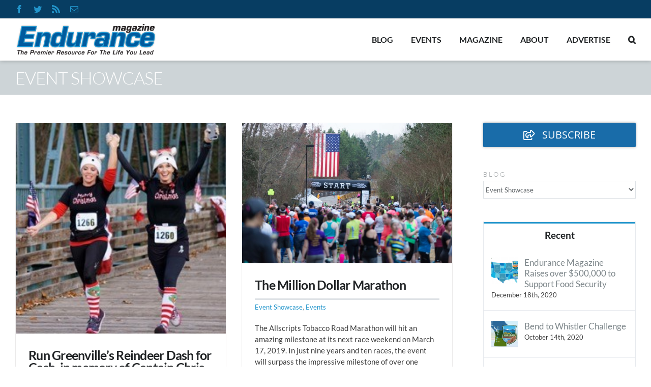

--- FILE ---
content_type: text/html; charset=UTF-8
request_url: https://www.endurancemag.com/category/events/showcase/page/2/
body_size: 13575
content:
<!DOCTYPE html>
<html class="avada-html-layout-wide avada-html-header-position-top avada-html-is-archive" dir="ltr" lang="en-US"
prefix="og: https://ogp.me/ns#" >
<head>
<meta http-equiv="X-UA-Compatible" content="IE=edge" />
<meta http-equiv="Content-Type" content="text/html; charset=utf-8"/>
<meta name="viewport" content="width=device-width, initial-scale=1" />
<title>Event Showcase | Endurance Magazine - Part 2</title>
<!-- All in One SEO 4.3.5.1 - aioseo.com -->
<meta name="description" content="- Part 2" />
<meta name="robots" content="noindex, nofollow, max-snippet:-1, max-image-preview:large, max-video-preview:-1" />
<link rel="canonical" href="https://www.endurancemag.com/category/events/showcase/page/2/" />
<link rel="prev" href="https://www.endurancemag.com/category/events/showcase/" />
<link rel="next" href="https://www.endurancemag.com/category/events/showcase/page/3/" />
<meta name="generator" content="All in One SEO (AIOSEO) 4.3.5.1 " />
<meta name="google" content="nositelinkssearchbox" />
<script type="application/ld+json" class="aioseo-schema">
{"@context":"https:\/\/schema.org","@graph":[{"@type":"BreadcrumbList","@id":"https:\/\/www.endurancemag.com\/category\/events\/showcase\/page\/2\/#breadcrumblist","itemListElement":[{"@type":"ListItem","@id":"https:\/\/www.endurancemag.com\/#listItem","position":1,"item":{"@type":"WebPage","@id":"https:\/\/www.endurancemag.com\/","name":"Home","description":"- Part 2","url":"https:\/\/www.endurancemag.com\/"},"nextItem":"https:\/\/www.endurancemag.com\/category\/showcase\/#listItem"},{"@type":"ListItem","@id":"https:\/\/www.endurancemag.com\/category\/showcase\/#listItem","position":2,"item":{"@type":"WebPage","@id":"https:\/\/www.endurancemag.com\/category\/showcase\/","name":"Event Showcase","description":"- Part 2","url":"https:\/\/www.endurancemag.com\/category\/showcase\/"},"previousItem":"https:\/\/www.endurancemag.com\/#listItem"}]},{"@type":"CollectionPage","@id":"https:\/\/www.endurancemag.com\/category\/events\/showcase\/page\/2\/#collectionpage","url":"https:\/\/www.endurancemag.com\/category\/events\/showcase\/page\/2\/","name":"Event Showcase | Endurance Magazine - Part 2","description":"- Part 2","inLanguage":"en-US","isPartOf":{"@id":"https:\/\/www.endurancemag.com\/#website"},"breadcrumb":{"@id":"https:\/\/www.endurancemag.com\/category\/events\/showcase\/page\/2\/#breadcrumblist"}},{"@type":"Organization","@id":"https:\/\/www.endurancemag.com\/#organization","name":"Endurance Magazine","url":"https:\/\/www.endurancemag.com\/"},{"@type":"WebSite","@id":"https:\/\/www.endurancemag.com\/#website","url":"https:\/\/www.endurancemag.com\/","name":"Endurance Magazine","description":"For the Lifestyle You Lead","inLanguage":"en-US","publisher":{"@id":"https:\/\/www.endurancemag.com\/#organization"}}]}
</script>
<!-- All in One SEO -->
<link rel="alternate" type="application/rss+xml" title="Endurance Magazine &raquo; Feed" href="https://www.endurancemag.com/feed/" />
<link rel="alternate" type="application/rss+xml" title="Endurance Magazine &raquo; Comments Feed" href="https://www.endurancemag.com/comments/feed/" />
<link rel="alternate" type="application/rss+xml" title="Endurance Magazine &raquo; Event Showcase Category Feed" href="https://www.endurancemag.com/category/showcase/feed/" />
<!-- <link rel='stylesheet' id='classic-theme-styles-css' href='https://www.endurancemag.com/wp-includes/css/classic-themes.min.css?ver=414e048f53ae3442dba4ffe9ffed38e6' type='text/css' media='all' /> -->
<link rel="stylesheet" type="text/css" href="//www.endurancemag.com/wp-content/cache/wpfc-minified/lbgv3dvb/ffx0f.css" media="all"/>
<style id='global-styles-inline-css' type='text/css'>
body{--wp--preset--color--black: #000000;--wp--preset--color--cyan-bluish-gray: #abb8c3;--wp--preset--color--white: #ffffff;--wp--preset--color--pale-pink: #f78da7;--wp--preset--color--vivid-red: #cf2e2e;--wp--preset--color--luminous-vivid-orange: #ff6900;--wp--preset--color--luminous-vivid-amber: #fcb900;--wp--preset--color--light-green-cyan: #7bdcb5;--wp--preset--color--vivid-green-cyan: #00d084;--wp--preset--color--pale-cyan-blue: #8ed1fc;--wp--preset--color--vivid-cyan-blue: #0693e3;--wp--preset--color--vivid-purple: #9b51e0;--wp--preset--gradient--vivid-cyan-blue-to-vivid-purple: linear-gradient(135deg,rgba(6,147,227,1) 0%,rgb(155,81,224) 100%);--wp--preset--gradient--light-green-cyan-to-vivid-green-cyan: linear-gradient(135deg,rgb(122,220,180) 0%,rgb(0,208,130) 100%);--wp--preset--gradient--luminous-vivid-amber-to-luminous-vivid-orange: linear-gradient(135deg,rgba(252,185,0,1) 0%,rgba(255,105,0,1) 100%);--wp--preset--gradient--luminous-vivid-orange-to-vivid-red: linear-gradient(135deg,rgba(255,105,0,1) 0%,rgb(207,46,46) 100%);--wp--preset--gradient--very-light-gray-to-cyan-bluish-gray: linear-gradient(135deg,rgb(238,238,238) 0%,rgb(169,184,195) 100%);--wp--preset--gradient--cool-to-warm-spectrum: linear-gradient(135deg,rgb(74,234,220) 0%,rgb(151,120,209) 20%,rgb(207,42,186) 40%,rgb(238,44,130) 60%,rgb(251,105,98) 80%,rgb(254,248,76) 100%);--wp--preset--gradient--blush-light-purple: linear-gradient(135deg,rgb(255,206,236) 0%,rgb(152,150,240) 100%);--wp--preset--gradient--blush-bordeaux: linear-gradient(135deg,rgb(254,205,165) 0%,rgb(254,45,45) 50%,rgb(107,0,62) 100%);--wp--preset--gradient--luminous-dusk: linear-gradient(135deg,rgb(255,203,112) 0%,rgb(199,81,192) 50%,rgb(65,88,208) 100%);--wp--preset--gradient--pale-ocean: linear-gradient(135deg,rgb(255,245,203) 0%,rgb(182,227,212) 50%,rgb(51,167,181) 100%);--wp--preset--gradient--electric-grass: linear-gradient(135deg,rgb(202,248,128) 0%,rgb(113,206,126) 100%);--wp--preset--gradient--midnight: linear-gradient(135deg,rgb(2,3,129) 0%,rgb(40,116,252) 100%);--wp--preset--duotone--dark-grayscale: url('#wp-duotone-dark-grayscale');--wp--preset--duotone--grayscale: url('#wp-duotone-grayscale');--wp--preset--duotone--purple-yellow: url('#wp-duotone-purple-yellow');--wp--preset--duotone--blue-red: url('#wp-duotone-blue-red');--wp--preset--duotone--midnight: url('#wp-duotone-midnight');--wp--preset--duotone--magenta-yellow: url('#wp-duotone-magenta-yellow');--wp--preset--duotone--purple-green: url('#wp-duotone-purple-green');--wp--preset--duotone--blue-orange: url('#wp-duotone-blue-orange');--wp--preset--font-size--small: 12.75px;--wp--preset--font-size--medium: 20px;--wp--preset--font-size--large: 25.5px;--wp--preset--font-size--x-large: 42px;--wp--preset--font-size--normal: 17px;--wp--preset--font-size--xlarge: 34px;--wp--preset--font-size--huge: 51px;--wp--preset--spacing--20: 0.44rem;--wp--preset--spacing--30: 0.67rem;--wp--preset--spacing--40: 1rem;--wp--preset--spacing--50: 1.5rem;--wp--preset--spacing--60: 2.25rem;--wp--preset--spacing--70: 3.38rem;--wp--preset--spacing--80: 5.06rem;--wp--preset--shadow--natural: 6px 6px 9px rgba(0, 0, 0, 0.2);--wp--preset--shadow--deep: 12px 12px 50px rgba(0, 0, 0, 0.4);--wp--preset--shadow--sharp: 6px 6px 0px rgba(0, 0, 0, 0.2);--wp--preset--shadow--outlined: 6px 6px 0px -3px rgba(255, 255, 255, 1), 6px 6px rgba(0, 0, 0, 1);--wp--preset--shadow--crisp: 6px 6px 0px rgba(0, 0, 0, 1);}:where(.is-layout-flex){gap: 0.5em;}body .is-layout-flow > .alignleft{float: left;margin-inline-start: 0;margin-inline-end: 2em;}body .is-layout-flow > .alignright{float: right;margin-inline-start: 2em;margin-inline-end: 0;}body .is-layout-flow > .aligncenter{margin-left: auto !important;margin-right: auto !important;}body .is-layout-constrained > .alignleft{float: left;margin-inline-start: 0;margin-inline-end: 2em;}body .is-layout-constrained > .alignright{float: right;margin-inline-start: 2em;margin-inline-end: 0;}body .is-layout-constrained > .aligncenter{margin-left: auto !important;margin-right: auto !important;}body .is-layout-constrained > :where(:not(.alignleft):not(.alignright):not(.alignfull)){max-width: var(--wp--style--global--content-size);margin-left: auto !important;margin-right: auto !important;}body .is-layout-constrained > .alignwide{max-width: var(--wp--style--global--wide-size);}body .is-layout-flex{display: flex;}body .is-layout-flex{flex-wrap: wrap;align-items: center;}body .is-layout-flex > *{margin: 0;}:where(.wp-block-columns.is-layout-flex){gap: 2em;}.has-black-color{color: var(--wp--preset--color--black) !important;}.has-cyan-bluish-gray-color{color: var(--wp--preset--color--cyan-bluish-gray) !important;}.has-white-color{color: var(--wp--preset--color--white) !important;}.has-pale-pink-color{color: var(--wp--preset--color--pale-pink) !important;}.has-vivid-red-color{color: var(--wp--preset--color--vivid-red) !important;}.has-luminous-vivid-orange-color{color: var(--wp--preset--color--luminous-vivid-orange) !important;}.has-luminous-vivid-amber-color{color: var(--wp--preset--color--luminous-vivid-amber) !important;}.has-light-green-cyan-color{color: var(--wp--preset--color--light-green-cyan) !important;}.has-vivid-green-cyan-color{color: var(--wp--preset--color--vivid-green-cyan) !important;}.has-pale-cyan-blue-color{color: var(--wp--preset--color--pale-cyan-blue) !important;}.has-vivid-cyan-blue-color{color: var(--wp--preset--color--vivid-cyan-blue) !important;}.has-vivid-purple-color{color: var(--wp--preset--color--vivid-purple) !important;}.has-black-background-color{background-color: var(--wp--preset--color--black) !important;}.has-cyan-bluish-gray-background-color{background-color: var(--wp--preset--color--cyan-bluish-gray) !important;}.has-white-background-color{background-color: var(--wp--preset--color--white) !important;}.has-pale-pink-background-color{background-color: var(--wp--preset--color--pale-pink) !important;}.has-vivid-red-background-color{background-color: var(--wp--preset--color--vivid-red) !important;}.has-luminous-vivid-orange-background-color{background-color: var(--wp--preset--color--luminous-vivid-orange) !important;}.has-luminous-vivid-amber-background-color{background-color: var(--wp--preset--color--luminous-vivid-amber) !important;}.has-light-green-cyan-background-color{background-color: var(--wp--preset--color--light-green-cyan) !important;}.has-vivid-green-cyan-background-color{background-color: var(--wp--preset--color--vivid-green-cyan) !important;}.has-pale-cyan-blue-background-color{background-color: var(--wp--preset--color--pale-cyan-blue) !important;}.has-vivid-cyan-blue-background-color{background-color: var(--wp--preset--color--vivid-cyan-blue) !important;}.has-vivid-purple-background-color{background-color: var(--wp--preset--color--vivid-purple) !important;}.has-black-border-color{border-color: var(--wp--preset--color--black) !important;}.has-cyan-bluish-gray-border-color{border-color: var(--wp--preset--color--cyan-bluish-gray) !important;}.has-white-border-color{border-color: var(--wp--preset--color--white) !important;}.has-pale-pink-border-color{border-color: var(--wp--preset--color--pale-pink) !important;}.has-vivid-red-border-color{border-color: var(--wp--preset--color--vivid-red) !important;}.has-luminous-vivid-orange-border-color{border-color: var(--wp--preset--color--luminous-vivid-orange) !important;}.has-luminous-vivid-amber-border-color{border-color: var(--wp--preset--color--luminous-vivid-amber) !important;}.has-light-green-cyan-border-color{border-color: var(--wp--preset--color--light-green-cyan) !important;}.has-vivid-green-cyan-border-color{border-color: var(--wp--preset--color--vivid-green-cyan) !important;}.has-pale-cyan-blue-border-color{border-color: var(--wp--preset--color--pale-cyan-blue) !important;}.has-vivid-cyan-blue-border-color{border-color: var(--wp--preset--color--vivid-cyan-blue) !important;}.has-vivid-purple-border-color{border-color: var(--wp--preset--color--vivid-purple) !important;}.has-vivid-cyan-blue-to-vivid-purple-gradient-background{background: var(--wp--preset--gradient--vivid-cyan-blue-to-vivid-purple) !important;}.has-light-green-cyan-to-vivid-green-cyan-gradient-background{background: var(--wp--preset--gradient--light-green-cyan-to-vivid-green-cyan) !important;}.has-luminous-vivid-amber-to-luminous-vivid-orange-gradient-background{background: var(--wp--preset--gradient--luminous-vivid-amber-to-luminous-vivid-orange) !important;}.has-luminous-vivid-orange-to-vivid-red-gradient-background{background: var(--wp--preset--gradient--luminous-vivid-orange-to-vivid-red) !important;}.has-very-light-gray-to-cyan-bluish-gray-gradient-background{background: var(--wp--preset--gradient--very-light-gray-to-cyan-bluish-gray) !important;}.has-cool-to-warm-spectrum-gradient-background{background: var(--wp--preset--gradient--cool-to-warm-spectrum) !important;}.has-blush-light-purple-gradient-background{background: var(--wp--preset--gradient--blush-light-purple) !important;}.has-blush-bordeaux-gradient-background{background: var(--wp--preset--gradient--blush-bordeaux) !important;}.has-luminous-dusk-gradient-background{background: var(--wp--preset--gradient--luminous-dusk) !important;}.has-pale-ocean-gradient-background{background: var(--wp--preset--gradient--pale-ocean) !important;}.has-electric-grass-gradient-background{background: var(--wp--preset--gradient--electric-grass) !important;}.has-midnight-gradient-background{background: var(--wp--preset--gradient--midnight) !important;}.has-small-font-size{font-size: var(--wp--preset--font-size--small) !important;}.has-medium-font-size{font-size: var(--wp--preset--font-size--medium) !important;}.has-large-font-size{font-size: var(--wp--preset--font-size--large) !important;}.has-x-large-font-size{font-size: var(--wp--preset--font-size--x-large) !important;}
.wp-block-navigation a:where(:not(.wp-element-button)){color: inherit;}
:where(.wp-block-columns.is-layout-flex){gap: 2em;}
.wp-block-pullquote{font-size: 1.5em;line-height: 1.6;}
</style>
<!-- <link rel='stylesheet' id='avada-parent-stylesheet-css' href='https://www.endurancemag.com/wp-content/themes/endurance/style.css?ver=414e048f53ae3442dba4ffe9ffed38e6' type='text/css' media='all' /> -->
<!-- <link rel='stylesheet' id='fusion-dynamic-css-css' href='https://www.endurancemag.com/wp-content/uploads/fusion-styles/9674c0579d2de872863577b5eec07c9c.min.css?ver=3.8.1' type='text/css' media='all' /> -->
<link rel="stylesheet" type="text/css" href="//www.endurancemag.com/wp-content/cache/wpfc-minified/mbvdyw37/ffxdp.css" media="all"/>
<script src='//www.endurancemag.com/wp-content/cache/wpfc-minified/1122i1zl/ffx0f.js' type="text/javascript"></script>
<!-- <script type='text/javascript' src='https://www.endurancemag.com/wp-includes/js/jquery/jquery.min.js?ver=3.6.3' id='jquery-core-js'></script> -->
<!-- <script type='text/javascript' src='https://www.endurancemag.com/wp-includes/js/jquery/jquery-migrate.min.js?ver=3.4.0' id='jquery-migrate-js'></script> -->
<link rel="https://api.w.org/" href="https://www.endurancemag.com/wp-json/" /><link rel="alternate" type="application/json" href="https://www.endurancemag.com/wp-json/wp/v2/categories/93" /><link rel="EditURI" type="application/rsd+xml" title="RSD" href="https://www.endurancemag.com/xmlrpc.php?rsd" />
<link rel="wlwmanifest" type="application/wlwmanifest+xml" href="https://www.endurancemag.com/wp-includes/wlwmanifest.xml" />
<style type="text/css" id="css-fb-visibility">@media screen and (max-width: 640px){.fusion-no-small-visibility{display:none !important;}body .sm-text-align-center{text-align:center !important;}body .sm-text-align-left{text-align:left !important;}body .sm-text-align-right{text-align:right !important;}body .sm-flex-align-center{justify-content:center !important;}body .sm-flex-align-flex-start{justify-content:flex-start !important;}body .sm-flex-align-flex-end{justify-content:flex-end !important;}body .sm-mx-auto{margin-left:auto !important;margin-right:auto !important;}body .sm-ml-auto{margin-left:auto !important;}body .sm-mr-auto{margin-right:auto !important;}body .fusion-absolute-position-small{position:absolute;top:auto;width:100%;}.awb-sticky.awb-sticky-small{ position: sticky; top: var(--awb-sticky-offset,0); }}@media screen and (min-width: 641px) and (max-width: 1024px){.fusion-no-medium-visibility{display:none !important;}body .md-text-align-center{text-align:center !important;}body .md-text-align-left{text-align:left !important;}body .md-text-align-right{text-align:right !important;}body .md-flex-align-center{justify-content:center !important;}body .md-flex-align-flex-start{justify-content:flex-start !important;}body .md-flex-align-flex-end{justify-content:flex-end !important;}body .md-mx-auto{margin-left:auto !important;margin-right:auto !important;}body .md-ml-auto{margin-left:auto !important;}body .md-mr-auto{margin-right:auto !important;}body .fusion-absolute-position-medium{position:absolute;top:auto;width:100%;}.awb-sticky.awb-sticky-medium{ position: sticky; top: var(--awb-sticky-offset,0); }}@media screen and (min-width: 1025px){.fusion-no-large-visibility{display:none !important;}body .lg-text-align-center{text-align:center !important;}body .lg-text-align-left{text-align:left !important;}body .lg-text-align-right{text-align:right !important;}body .lg-flex-align-center{justify-content:center !important;}body .lg-flex-align-flex-start{justify-content:flex-start !important;}body .lg-flex-align-flex-end{justify-content:flex-end !important;}body .lg-mx-auto{margin-left:auto !important;margin-right:auto !important;}body .lg-ml-auto{margin-left:auto !important;}body .lg-mr-auto{margin-right:auto !important;}body .fusion-absolute-position-large{position:absolute;top:auto;width:100%;}.awb-sticky.awb-sticky-large{ position: sticky; top: var(--awb-sticky-offset,0); }}</style><link rel="icon" href="https://www.endurancemag.com/wp-content/uploads/2020/01/cropped-emag-favicon20-32x32.png" sizes="32x32" />
<link rel="icon" href="https://www.endurancemag.com/wp-content/uploads/2020/01/cropped-emag-favicon20-192x192.png" sizes="192x192" />
<link rel="apple-touch-icon" href="https://www.endurancemag.com/wp-content/uploads/2020/01/cropped-emag-favicon20-180x180.png" />
<meta name="msapplication-TileImage" content="https://www.endurancemag.com/wp-content/uploads/2020/01/cropped-emag-favicon20-270x270.png" />
<script type="text/javascript">
var doc = document.documentElement;
doc.setAttribute( 'data-useragent', navigator.userAgent );
</script>
<script type='text/javascript'>
var googletag = googletag || {};
googletag.cmd = googletag.cmd || [];
(function() {
var gads = document.createElement('script');
gads.async = true;
gads.type = 'text/javascript';
var useSSL = 'https:' == document.location.protocol;
gads.src = (useSSL ? 'https:' : 'http:') + 
'//www.googletagservices.com/tag/js/gpt.js';
var node = document.getElementsByTagName('script')[0];
node.parentNode.insertBefore(gads, node);
})();
</script>
<script type='text/javascript'>
googletag.cmd.push(function() {
googletag.defineSlot('/4048615/emag-leaderboard', [750, 100], 'div-gpt-ad-1410894894157-0').addService(googletag.pubads());
googletag.defineSlot('/4048615/EMAG-sky1', [150, 300], 'div-gpt-ad-1410894894157-1').addService(googletag.pubads());
googletag.defineSlot('/4048615/EMAG-sky2', [150, 300], 'div-gpt-ad-1410894894157-2').addService(googletag.pubads());
googletag.defineSlot('/4048615/EMAG-sky3', [150, 300], 'div-gpt-ad-1410894894157-3').addService(googletag.pubads());
googletag.defineSlot('/4048615/EMAG-sky4', [150, 300], 'div-gpt-ad-1410894894157-4').addService(googletag.pubads());
googletag.pubads().enableSingleRequest();
googletag.enableServices();
});
</script>
</head>
<body data-rsssl=1 class="archive paged category category-showcase category-93 paged-2 category-paged-2 fusion-image-hovers fusion-pagination-sizing fusion-button_type-flat fusion-button_span-no fusion-button_gradient-linear avada-image-rollover-circle-no avada-image-rollover-yes avada-image-rollover-direction-top fusion-has-button-gradient fusion-body ltr fusion-sticky-header no-tablet-sticky-header no-mobile-sticky-header no-mobile-slidingbar fusion-disable-outline fusion-sub-menu-fade mobile-logo-pos-left layout-wide-mode avada-has-boxed-modal-shadow-light layout-scroll-offset-full avada-has-zero-margin-offset-top has-sidebar fusion-top-header menu-text-align-center mobile-menu-design-modern fusion-show-pagination-text fusion-header-layout-v2 avada-responsive avada-footer-fx-none avada-menu-highlight-style-bar fusion-search-form-classic fusion-main-menu-search-overlay fusion-avatar-square avada-sticky-shrinkage avada-dropdown-styles avada-blog-layout-grid avada-blog-archive-layout-grid avada-header-shadow-no avada-menu-icon-position-left avada-has-megamenu-shadow avada-has-mainmenu-dropdown-divider avada-has-main-nav-search-icon avada-has-breadcrumb-mobile-hidden avada-has-titlebar-bar_and_content avada-has-pagination-padding avada-flyout-menu-direction-fade avada-ec-views-v1" data-awb-post-id="23785">
<svg xmlns="http://www.w3.org/2000/svg" viewBox="0 0 0 0" width="0" height="0" focusable="false" role="none" style="visibility: hidden; position: absolute; left: -9999px; overflow: hidden;" ><defs><filter id="wp-duotone-dark-grayscale"><feColorMatrix color-interpolation-filters="sRGB" type="matrix" values=" .299 .587 .114 0 0 .299 .587 .114 0 0 .299 .587 .114 0 0 .299 .587 .114 0 0 " /><feComponentTransfer color-interpolation-filters="sRGB" ><feFuncR type="table" tableValues="0 0.49803921568627" /><feFuncG type="table" tableValues="0 0.49803921568627" /><feFuncB type="table" tableValues="0 0.49803921568627" /><feFuncA type="table" tableValues="1 1" /></feComponentTransfer><feComposite in2="SourceGraphic" operator="in" /></filter></defs></svg><svg xmlns="http://www.w3.org/2000/svg" viewBox="0 0 0 0" width="0" height="0" focusable="false" role="none" style="visibility: hidden; position: absolute; left: -9999px; overflow: hidden;" ><defs><filter id="wp-duotone-grayscale"><feColorMatrix color-interpolation-filters="sRGB" type="matrix" values=" .299 .587 .114 0 0 .299 .587 .114 0 0 .299 .587 .114 0 0 .299 .587 .114 0 0 " /><feComponentTransfer color-interpolation-filters="sRGB" ><feFuncR type="table" tableValues="0 1" /><feFuncG type="table" tableValues="0 1" /><feFuncB type="table" tableValues="0 1" /><feFuncA type="table" tableValues="1 1" /></feComponentTransfer><feComposite in2="SourceGraphic" operator="in" /></filter></defs></svg><svg xmlns="http://www.w3.org/2000/svg" viewBox="0 0 0 0" width="0" height="0" focusable="false" role="none" style="visibility: hidden; position: absolute; left: -9999px; overflow: hidden;" ><defs><filter id="wp-duotone-purple-yellow"><feColorMatrix color-interpolation-filters="sRGB" type="matrix" values=" .299 .587 .114 0 0 .299 .587 .114 0 0 .299 .587 .114 0 0 .299 .587 .114 0 0 " /><feComponentTransfer color-interpolation-filters="sRGB" ><feFuncR type="table" tableValues="0.54901960784314 0.98823529411765" /><feFuncG type="table" tableValues="0 1" /><feFuncB type="table" tableValues="0.71764705882353 0.25490196078431" /><feFuncA type="table" tableValues="1 1" /></feComponentTransfer><feComposite in2="SourceGraphic" operator="in" /></filter></defs></svg><svg xmlns="http://www.w3.org/2000/svg" viewBox="0 0 0 0" width="0" height="0" focusable="false" role="none" style="visibility: hidden; position: absolute; left: -9999px; overflow: hidden;" ><defs><filter id="wp-duotone-blue-red"><feColorMatrix color-interpolation-filters="sRGB" type="matrix" values=" .299 .587 .114 0 0 .299 .587 .114 0 0 .299 .587 .114 0 0 .299 .587 .114 0 0 " /><feComponentTransfer color-interpolation-filters="sRGB" ><feFuncR type="table" tableValues="0 1" /><feFuncG type="table" tableValues="0 0.27843137254902" /><feFuncB type="table" tableValues="0.5921568627451 0.27843137254902" /><feFuncA type="table" tableValues="1 1" /></feComponentTransfer><feComposite in2="SourceGraphic" operator="in" /></filter></defs></svg><svg xmlns="http://www.w3.org/2000/svg" viewBox="0 0 0 0" width="0" height="0" focusable="false" role="none" style="visibility: hidden; position: absolute; left: -9999px; overflow: hidden;" ><defs><filter id="wp-duotone-midnight"><feColorMatrix color-interpolation-filters="sRGB" type="matrix" values=" .299 .587 .114 0 0 .299 .587 .114 0 0 .299 .587 .114 0 0 .299 .587 .114 0 0 " /><feComponentTransfer color-interpolation-filters="sRGB" ><feFuncR type="table" tableValues="0 0" /><feFuncG type="table" tableValues="0 0.64705882352941" /><feFuncB type="table" tableValues="0 1" /><feFuncA type="table" tableValues="1 1" /></feComponentTransfer><feComposite in2="SourceGraphic" operator="in" /></filter></defs></svg><svg xmlns="http://www.w3.org/2000/svg" viewBox="0 0 0 0" width="0" height="0" focusable="false" role="none" style="visibility: hidden; position: absolute; left: -9999px; overflow: hidden;" ><defs><filter id="wp-duotone-magenta-yellow"><feColorMatrix color-interpolation-filters="sRGB" type="matrix" values=" .299 .587 .114 0 0 .299 .587 .114 0 0 .299 .587 .114 0 0 .299 .587 .114 0 0 " /><feComponentTransfer color-interpolation-filters="sRGB" ><feFuncR type="table" tableValues="0.78039215686275 1" /><feFuncG type="table" tableValues="0 0.94901960784314" /><feFuncB type="table" tableValues="0.35294117647059 0.47058823529412" /><feFuncA type="table" tableValues="1 1" /></feComponentTransfer><feComposite in2="SourceGraphic" operator="in" /></filter></defs></svg><svg xmlns="http://www.w3.org/2000/svg" viewBox="0 0 0 0" width="0" height="0" focusable="false" role="none" style="visibility: hidden; position: absolute; left: -9999px; overflow: hidden;" ><defs><filter id="wp-duotone-purple-green"><feColorMatrix color-interpolation-filters="sRGB" type="matrix" values=" .299 .587 .114 0 0 .299 .587 .114 0 0 .299 .587 .114 0 0 .299 .587 .114 0 0 " /><feComponentTransfer color-interpolation-filters="sRGB" ><feFuncR type="table" tableValues="0.65098039215686 0.40392156862745" /><feFuncG type="table" tableValues="0 1" /><feFuncB type="table" tableValues="0.44705882352941 0.4" /><feFuncA type="table" tableValues="1 1" /></feComponentTransfer><feComposite in2="SourceGraphic" operator="in" /></filter></defs></svg><svg xmlns="http://www.w3.org/2000/svg" viewBox="0 0 0 0" width="0" height="0" focusable="false" role="none" style="visibility: hidden; position: absolute; left: -9999px; overflow: hidden;" ><defs><filter id="wp-duotone-blue-orange"><feColorMatrix color-interpolation-filters="sRGB" type="matrix" values=" .299 .587 .114 0 0 .299 .587 .114 0 0 .299 .587 .114 0 0 .299 .587 .114 0 0 " /><feComponentTransfer color-interpolation-filters="sRGB" ><feFuncR type="table" tableValues="0.098039215686275 1" /><feFuncG type="table" tableValues="0 0.66274509803922" /><feFuncB type="table" tableValues="0.84705882352941 0.41960784313725" /><feFuncA type="table" tableValues="1 1" /></feComponentTransfer><feComposite in2="SourceGraphic" operator="in" /></filter></defs></svg>	<a class="skip-link screen-reader-text" href="#content">Skip to content</a>
<div id="boxed-wrapper">
<div class="fusion-sides-frame"></div>
<div id="wrapper" class="fusion-wrapper">
<div id="home" style="position:relative;top:-1px;"></div>
<header class="fusion-header-wrapper">
<div class="fusion-header-v2 fusion-logo-alignment fusion-logo-left fusion-sticky-menu-1 fusion-sticky-logo-1 fusion-mobile-logo-1  fusion-mobile-menu-design-modern">
<div class="fusion-secondary-header">
<div class="fusion-row">
<div class="fusion-alignleft">
<div class="fusion-social-links-header"><div class="fusion-social-networks"><div class="fusion-social-networks-wrapper"><a  class="fusion-social-network-icon fusion-tooltip fusion-facebook awb-icon-facebook" style data-placement="right" data-title="Facebook" data-toggle="tooltip" title="Facebook" href="https://www.facebook.com/EnduranceMag" target="_blank" rel="noreferrer"><span class="screen-reader-text">Facebook</span></a><a  class="fusion-social-network-icon fusion-tooltip fusion-twitter awb-icon-twitter" style data-placement="right" data-title="Twitter" data-toggle="tooltip" title="Twitter" href="https://twitter.com/enduranceonline" target="_blank" rel="noopener noreferrer"><span class="screen-reader-text">Twitter</span></a><a  class="fusion-social-network-icon fusion-tooltip fusion-rss awb-icon-rss" style data-placement="right" data-title="Rss" data-toggle="tooltip" title="Rss" href="http://feeds.feedburner.com/endurancemag" target="_blank" rel="noopener noreferrer"><span class="screen-reader-text">Rss</span></a><a  class="fusion-social-network-icon fusion-tooltip fusion-mail awb-icon-mail" style data-placement="right" data-title="Email" data-toggle="tooltip" title="Email" href="https://www.endurancemag.com/contact/" target="_self" rel="noopener noreferrer"><span class="screen-reader-text">Email</span></a></div></div></div>			</div>
<div class="fusion-alignright">
<nav class="fusion-secondary-menu" role="navigation" aria-label="Secondary Menu"></nav><nav class="fusion-mobile-nav-holder fusion-mobile-menu-text-align-left" aria-label="Secondary Mobile Menu"></nav>			</div>
</div>
</div>
<div class="fusion-header-sticky-height"></div>
<div class="fusion-header">
<div class="fusion-row">
<div class="fusion-logo" data-margin-top="10px" data-margin-bottom="10px" data-margin-left="0px" data-margin-right="0px">
<a class="fusion-logo-link"  href="https://www.endurancemag.com/" >
<!-- standard logo -->
<img src="https://www.endurancemag.com/wp-content/uploads/2018/03/Endurance-magazine-280.png" srcset="https://www.endurancemag.com/wp-content/uploads/2018/03/Endurance-magazine-280.png 1x, https://www.endurancemag.com/wp-content/uploads/2018/03/Endurance-magazine-560.png 2x" width="280" height="62" style="max-height:62px;height:auto;" alt="Endurance Magazine Logo" data-retina_logo_url="https://www.endurancemag.com/wp-content/uploads/2018/03/Endurance-magazine-560.png" class="fusion-standard-logo" />
<!-- mobile logo -->
<img src="https://www.endurancemag.com/wp-content/uploads/2018/03/Endurance-magazine-250.png" srcset="https://www.endurancemag.com/wp-content/uploads/2018/03/Endurance-magazine-250.png 1x, https://www.endurancemag.com/wp-content/uploads/2018/03/Endurance-magazine-500.png 2x" width="250" height="54" style="max-height:54px;height:auto;" alt="Endurance Magazine Logo" data-retina_logo_url="https://www.endurancemag.com/wp-content/uploads/2018/03/Endurance-magazine-500.png" class="fusion-mobile-logo" />
<!-- sticky header logo -->
<img src="https://www.endurancemag.com/wp-content/uploads/2018/03/Endurance-magazine-sticky.png" srcset="https://www.endurancemag.com/wp-content/uploads/2018/03/Endurance-magazine-sticky.png 1x, https://www.endurancemag.com/wp-content/uploads/2018/03/Endurance-magazine-sticky@2x.png 2x" width="250" height="46" style="max-height:46px;height:auto;" alt="Endurance Magazine Logo" data-retina_logo_url="https://www.endurancemag.com/wp-content/uploads/2018/03/Endurance-magazine-sticky@2x.png" class="fusion-sticky-logo" />
</a>
</div>		<nav class="fusion-main-menu" aria-label="Main Menu"><div class="fusion-overlay-search">		<form role="search" class="searchform fusion-search-form  fusion-search-form-classic" method="get" action="https://www.endurancemag.com/">
<div class="fusion-search-form-content">
<div class="fusion-search-field search-field">
<label><span class="screen-reader-text">Search for:</span>
<input type="search" value="" name="s" class="s" placeholder="Search..." required aria-required="true" aria-label="Search..."/>
</label>
</div>
<div class="fusion-search-button search-button">
<input type="submit" class="fusion-search-submit searchsubmit" aria-label="Search" value="&#xf002;" />
</div>
</div>
</form>
<div class="fusion-search-spacer"></div><a href="#" role="button" aria-label="Close Search" class="fusion-close-search"></a></div><ul id="menu-main" class="fusion-menu"><li  id="menu-item-2606"  class="menu-item menu-item-type-post_type menu-item-object-page current_page_parent menu-item-has-children menu-item-2606 fusion-dropdown-menu"  data-item-id="2606"><a  href="https://www.endurancemag.com/blog/" class="fusion-bar-highlight"><span class="menu-text">Blog</span></a><ul class="sub-menu"><li  id="menu-item-2594"  class="menu-item menu-item-type-post_type menu-item-object-page menu-item-2594 fusion-dropdown-submenu" ><a  href="https://www.endurancemag.com/blog/events/" class="fusion-bar-highlight"><span>Events</span></a></li><li  id="menu-item-22660"  class="menu-item menu-item-type-post_type menu-item-object-page menu-item-22660 fusion-dropdown-submenu" ><a  href="https://www.endurancemag.com/blog/health-fitness/" class="fusion-bar-highlight"><span>Health &#038; Fitness</span></a></li><li  id="menu-item-2620"  class="menu-item menu-item-type-taxonomy menu-item-object-category menu-item-2620 fusion-dropdown-submenu" ><a  href="https://www.endurancemag.com/category/features/" class="fusion-bar-highlight"><span>Features</span></a></li><li  id="menu-item-2622"  class="menu-item menu-item-type-taxonomy menu-item-object-category menu-item-2622 fusion-dropdown-submenu" ><a  href="https://www.endurancemag.com/category/inspiration/" class="fusion-bar-highlight"><span>Inspiration</span></a></li><li  id="menu-item-2610"  class="menu-item menu-item-type-taxonomy menu-item-object-category menu-item-2610 fusion-dropdown-submenu" ><a  href="https://www.endurancemag.com/category/cycling/" class="fusion-bar-highlight"><span>Cycling</span></a></li><li  id="menu-item-2624"  class="menu-item menu-item-type-taxonomy menu-item-object-category menu-item-2624 fusion-dropdown-submenu" ><a  href="https://www.endurancemag.com/category/running/" class="fusion-bar-highlight"><span>Running</span></a></li><li  id="menu-item-2626"  class="menu-item menu-item-type-taxonomy menu-item-object-category menu-item-2626 fusion-dropdown-submenu" ><a  href="https://www.endurancemag.com/category/triathlon/" class="fusion-bar-highlight"><span>Triathlon</span></a></li><li  id="menu-item-2623"  class="menu-item menu-item-type-taxonomy menu-item-object-category menu-item-2623 fusion-dropdown-submenu" ><a  href="https://www.endurancemag.com/category/lifestyle/" class="fusion-bar-highlight"><span>Lifestyle</span></a></li><li  id="menu-item-2607"  class="menu-item menu-item-type-taxonomy menu-item-object-category menu-item-2607 fusion-dropdown-submenu" ><a  href="https://www.endurancemag.com/category/nutrition/" class="fusion-bar-highlight"><span>Nutrition</span></a></li><li  id="menu-item-2612"  class="menu-item menu-item-type-taxonomy menu-item-object-category menu-item-2612 fusion-dropdown-submenu" ><a  href="https://www.endurancemag.com/category/gear/" class="fusion-bar-highlight"><span>Gear</span></a></li><li  id="menu-item-12244"  class="menu-item menu-item-type-taxonomy menu-item-object-category menu-item-12244 fusion-dropdown-submenu" ><a  href="https://www.endurancemag.com/category/spotlight/" class="fusion-bar-highlight"><span>Spotlight</span></a></li><li  id="menu-item-22662"  class="menu-item menu-item-type-taxonomy menu-item-object-category menu-item-22662 fusion-dropdown-submenu" ><a  href="https://www.endurancemag.com/category/hiking/" class="fusion-bar-highlight"><span>Hiking</span></a></li></ul></li><li  id="menu-item-24806"  class="menu-item menu-item-type-post_type menu-item-object-page menu-item-24806"  data-item-id="24806"><a  href="https://www.endurancemag.com/blog/events/" class="fusion-bar-highlight"><span class="menu-text">Events</span></a></li><li  id="menu-item-12234"  class="menu-item menu-item-type-post_type menu-item-object-page menu-item-has-children menu-item-12234 fusion-dropdown-menu"  data-item-id="12234"><a  href="https://www.endurancemag.com/magazine/" class="fusion-bar-highlight"><span class="menu-text">Magazine</span></a><ul class="sub-menu"><li  id="menu-item-12253"  class="menu-item menu-item-type-post_type menu-item-object-page menu-item-12253 fusion-dropdown-submenu" ><a  href="https://www.endurancemag.com/magazine/" class="fusion-bar-highlight"><span>About the Magazine</span></a></li><li  id="menu-item-2782"  class="menu-item menu-item-type-post_type menu-item-object-page menu-item-2782 fusion-dropdown-submenu" ><a  href="https://www.endurancemag.com/magazine/digital-issues/" class="fusion-bar-highlight"><span>Digital Issues</span></a></li></ul></li><li  id="menu-item-2590"  class="menu-item menu-item-type-post_type menu-item-object-page menu-item-has-children menu-item-2590 fusion-dropdown-menu"  data-item-id="2590"><a  href="https://www.endurancemag.com/about/" class="fusion-bar-highlight"><span class="menu-text">About</span></a><ul class="sub-menu"><li  id="menu-item-6012"  class="menu-item menu-item-type-post_type menu-item-object-page menu-item-6012 fusion-dropdown-submenu" ><a  href="https://www.endurancemag.com/about/" class="fusion-bar-highlight"><span>About Us</span></a></li><li  id="menu-item-2597"  class="menu-item menu-item-type-post_type menu-item-object-page menu-item-2597 fusion-dropdown-submenu" ><a  href="https://www.endurancemag.com/about/go-green/" class="fusion-bar-highlight"><span>Go Green</span></a></li><li  id="menu-item-2592"  class="menu-item menu-item-type-post_type menu-item-object-page menu-item-2592 fusion-dropdown-submenu" ><a  href="https://www.endurancemag.com/contact/" class="fusion-bar-highlight"><span>Contact</span></a></li></ul></li><li  id="menu-item-2591"  class="menu-item menu-item-type-post_type menu-item-object-page menu-item-2591"  data-item-id="2591"><a  href="https://www.endurancemag.com/advertise/" class="fusion-bar-highlight"><span class="menu-text">Advertise</span></a></li><li class="fusion-custom-menu-item fusion-main-menu-search fusion-search-overlay"><a class="fusion-main-menu-icon fusion-bar-highlight" href="#" aria-label="Search" data-title="Search" title="Search" role="button" aria-expanded="false"></a></li></ul></nav><nav class="fusion-main-menu fusion-sticky-menu" aria-label="Main Menu Sticky"><div class="fusion-overlay-search">		<form role="search" class="searchform fusion-search-form  fusion-search-form-classic" method="get" action="https://www.endurancemag.com/">
<div class="fusion-search-form-content">
<div class="fusion-search-field search-field">
<label><span class="screen-reader-text">Search for:</span>
<input type="search" value="" name="s" class="s" placeholder="Search..." required aria-required="true" aria-label="Search..."/>
</label>
</div>
<div class="fusion-search-button search-button">
<input type="submit" class="fusion-search-submit searchsubmit" aria-label="Search" value="&#xf002;" />
</div>
</div>
</form>
<div class="fusion-search-spacer"></div><a href="#" role="button" aria-label="Close Search" class="fusion-close-search"></a></div><ul id="menu-main-1" class="fusion-menu"><li   class="menu-item menu-item-type-post_type menu-item-object-page current_page_parent menu-item-has-children menu-item-2606 fusion-dropdown-menu"  data-item-id="2606"><a  href="https://www.endurancemag.com/blog/" class="fusion-bar-highlight"><span class="menu-text">Blog</span></a><ul class="sub-menu"><li   class="menu-item menu-item-type-post_type menu-item-object-page menu-item-2594 fusion-dropdown-submenu" ><a  href="https://www.endurancemag.com/blog/events/" class="fusion-bar-highlight"><span>Events</span></a></li><li   class="menu-item menu-item-type-post_type menu-item-object-page menu-item-22660 fusion-dropdown-submenu" ><a  href="https://www.endurancemag.com/blog/health-fitness/" class="fusion-bar-highlight"><span>Health &#038; Fitness</span></a></li><li   class="menu-item menu-item-type-taxonomy menu-item-object-category menu-item-2620 fusion-dropdown-submenu" ><a  href="https://www.endurancemag.com/category/features/" class="fusion-bar-highlight"><span>Features</span></a></li><li   class="menu-item menu-item-type-taxonomy menu-item-object-category menu-item-2622 fusion-dropdown-submenu" ><a  href="https://www.endurancemag.com/category/inspiration/" class="fusion-bar-highlight"><span>Inspiration</span></a></li><li   class="menu-item menu-item-type-taxonomy menu-item-object-category menu-item-2610 fusion-dropdown-submenu" ><a  href="https://www.endurancemag.com/category/cycling/" class="fusion-bar-highlight"><span>Cycling</span></a></li><li   class="menu-item menu-item-type-taxonomy menu-item-object-category menu-item-2624 fusion-dropdown-submenu" ><a  href="https://www.endurancemag.com/category/running/" class="fusion-bar-highlight"><span>Running</span></a></li><li   class="menu-item menu-item-type-taxonomy menu-item-object-category menu-item-2626 fusion-dropdown-submenu" ><a  href="https://www.endurancemag.com/category/triathlon/" class="fusion-bar-highlight"><span>Triathlon</span></a></li><li   class="menu-item menu-item-type-taxonomy menu-item-object-category menu-item-2623 fusion-dropdown-submenu" ><a  href="https://www.endurancemag.com/category/lifestyle/" class="fusion-bar-highlight"><span>Lifestyle</span></a></li><li   class="menu-item menu-item-type-taxonomy menu-item-object-category menu-item-2607 fusion-dropdown-submenu" ><a  href="https://www.endurancemag.com/category/nutrition/" class="fusion-bar-highlight"><span>Nutrition</span></a></li><li   class="menu-item menu-item-type-taxonomy menu-item-object-category menu-item-2612 fusion-dropdown-submenu" ><a  href="https://www.endurancemag.com/category/gear/" class="fusion-bar-highlight"><span>Gear</span></a></li><li   class="menu-item menu-item-type-taxonomy menu-item-object-category menu-item-12244 fusion-dropdown-submenu" ><a  href="https://www.endurancemag.com/category/spotlight/" class="fusion-bar-highlight"><span>Spotlight</span></a></li><li   class="menu-item menu-item-type-taxonomy menu-item-object-category menu-item-22662 fusion-dropdown-submenu" ><a  href="https://www.endurancemag.com/category/hiking/" class="fusion-bar-highlight"><span>Hiking</span></a></li></ul></li><li   class="menu-item menu-item-type-post_type menu-item-object-page menu-item-24806"  data-item-id="24806"><a  href="https://www.endurancemag.com/blog/events/" class="fusion-bar-highlight"><span class="menu-text">Events</span></a></li><li   class="menu-item menu-item-type-post_type menu-item-object-page menu-item-has-children menu-item-12234 fusion-dropdown-menu"  data-item-id="12234"><a  href="https://www.endurancemag.com/magazine/" class="fusion-bar-highlight"><span class="menu-text">Magazine</span></a><ul class="sub-menu"><li   class="menu-item menu-item-type-post_type menu-item-object-page menu-item-12253 fusion-dropdown-submenu" ><a  href="https://www.endurancemag.com/magazine/" class="fusion-bar-highlight"><span>About the Magazine</span></a></li><li   class="menu-item menu-item-type-post_type menu-item-object-page menu-item-2782 fusion-dropdown-submenu" ><a  href="https://www.endurancemag.com/magazine/digital-issues/" class="fusion-bar-highlight"><span>Digital Issues</span></a></li></ul></li><li   class="menu-item menu-item-type-post_type menu-item-object-page menu-item-has-children menu-item-2590 fusion-dropdown-menu"  data-item-id="2590"><a  href="https://www.endurancemag.com/about/" class="fusion-bar-highlight"><span class="menu-text">About</span></a><ul class="sub-menu"><li   class="menu-item menu-item-type-post_type menu-item-object-page menu-item-6012 fusion-dropdown-submenu" ><a  href="https://www.endurancemag.com/about/" class="fusion-bar-highlight"><span>About Us</span></a></li><li   class="menu-item menu-item-type-post_type menu-item-object-page menu-item-2597 fusion-dropdown-submenu" ><a  href="https://www.endurancemag.com/about/go-green/" class="fusion-bar-highlight"><span>Go Green</span></a></li><li   class="menu-item menu-item-type-post_type menu-item-object-page menu-item-2592 fusion-dropdown-submenu" ><a  href="https://www.endurancemag.com/contact/" class="fusion-bar-highlight"><span>Contact</span></a></li></ul></li><li   class="menu-item menu-item-type-post_type menu-item-object-page menu-item-2591"  data-item-id="2591"><a  href="https://www.endurancemag.com/advertise/" class="fusion-bar-highlight"><span class="menu-text">Advertise</span></a></li><li class="fusion-custom-menu-item fusion-main-menu-search fusion-search-overlay"><a class="fusion-main-menu-icon fusion-bar-highlight" href="#" aria-label="Search" data-title="Search" title="Search" role="button" aria-expanded="false"></a></li></ul></nav>	<div class="fusion-mobile-menu-icons">
<a href="#" class="fusion-icon awb-icon-bars" aria-label="Toggle mobile menu" aria-expanded="false"></a>
</div>
<nav class="fusion-mobile-nav-holder fusion-mobile-menu-text-align-left" aria-label="Main Menu Mobile"></nav>
<nav class="fusion-mobile-nav-holder fusion-mobile-menu-text-align-left fusion-mobile-sticky-nav-holder" aria-label="Main Menu Mobile Sticky"></nav>
</div>
</div>
</div>
<div class="fusion-clearfix"></div>
</header>
<div id="sliders-container" class="fusion-slider-visibility">
</div>
<section class="avada-page-titlebar-wrapper" aria-label="Page Title Bar">
<div class="fusion-page-title-bar fusion-page-title-bar-breadcrumbs fusion-page-title-bar-left">
<div class="fusion-page-title-row">
<div class="fusion-page-title-wrapper">
<div class="fusion-page-title-captions">
<h1 class="entry-title">Event Showcase</h1>
</div>
</div>
</div>
</div>
</section>
<main id="main" class="clearfix ">
<div class="fusion-row" style="">
<section id="content" class="" style="float: left;">
<div id="posts-container" class="fusion-blog-archive fusion-blog-layout-grid-wrapper fusion-clearfix">
<div class="fusion-posts-container fusion-blog-layout-grid fusion-blog-layout-grid-2 isotope fusion-blog-pagination fusion-blog-rollover " data-pages="4">
<article id="post-23785" class="fusion-post-grid  post fusion-clearfix post-23785 type-post status-publish format-standard has-post-thumbnail hentry category-showcase category-events">
<div class="fusion-post-wrapper">
<div class="fusion-flexslider flexslider fusion-flexslider-loading fusion-post-slideshow">
<ul class="slides">
<li><div  class="fusion-image-wrapper" aria-haspopup="true">
<img width="240" height="240" src="https://www.endurancemag.com/wp-content/uploads/2018/11/ReindeerDash1.jpg" class="attachment-full size-full wp-post-image" alt="" decoding="async" srcset="https://www.endurancemag.com/wp-content/uploads/2018/11/ReindeerDash1-200x200.jpg 200w, https://www.endurancemag.com/wp-content/uploads/2018/11/ReindeerDash1.jpg 240w" sizes="(min-width: 2200px) 100vw, (min-width: 712px) 460px, (min-width: 640px) 712px, " /><div class="fusion-rollover">
<div class="fusion-rollover-content">
<a class="fusion-rollover-link" href="https://www.endurancemag.com/2018/11/reindeerdash/">Run Greenville&#8217;s Reindeer Dash for Cash, in memory of Captain Chris Cash</a>
<a class="fusion-link-wrapper" href="https://www.endurancemag.com/2018/11/reindeerdash/" aria-label="Run Greenville&#8217;s Reindeer Dash for Cash, in memory of Captain Chris Cash"></a>
</div>
</div>
</div>
</li>
</ul>
</div>
<div class="fusion-post-content-wrapper">
<div class="fusion-post-content post-content">
<h2 class="entry-title fusion-post-title"><a href="https://www.endurancemag.com/2018/11/reindeerdash/">Run Greenville&#8217;s Reindeer Dash for Cash, in memory of Captain Chris Cash</a></h2>
<p class="fusion-single-line-meta"><span class="updated rich-snippet-hidden">2018-11-16T17:35:22-05:00</span><a href="https://www.endurancemag.com/category/showcase/" rel="category tag">Event Showcase</a>, <a href="https://www.endurancemag.com/category/events/" rel="category tag">Events</a><span class="fusion-inline-sep">|</span></p>
<div class="fusion-content-sep sep-single sep-solid"></div>
<div class="fusion-post-content-container">
<p>The 14thAnnual Reindeer Dash for Cash 10 Miler &amp; 5K will be held on Sunday December 2, 2018 in Greenville NC. Our patriotic, Christmas-themed run offers a custom finisher medal (even for our 5K) keeping in theme with our purpose. And our custom mug by Sunset Hill Stoneware is</p>					</div>
</div>
<div class="fusion-meta-info">
<div class="fusion-alignleft">
<a href="https://www.endurancemag.com/2018/11/reindeerdash/" class="fusion-read-more" aria-label="More on Run Greenville&#8217;s Reindeer Dash for Cash, in memory of Captain Chris Cash">
Read More										</a>
</div>
</div>
</div>
</div>
</article>
<article id="post-23775" class="fusion-post-grid  post fusion-clearfix post-23775 type-post status-publish format-standard has-post-thumbnail hentry category-showcase category-events">
<div class="fusion-post-wrapper">
<div class="fusion-flexslider flexslider fusion-flexslider-loading fusion-post-slideshow">
<ul class="slides">
<li><div  class="fusion-image-wrapper" aria-haspopup="true">
<img width="1600" height="1067" src="https://www.endurancemag.com/wp-content/uploads/2018/11/Mark-Dill-Favorites-0004.jpg" class="attachment-full size-full wp-post-image" alt="" decoding="async" srcset="https://www.endurancemag.com/wp-content/uploads/2018/11/Mark-Dill-Favorites-0004-200x133.jpg 200w, https://www.endurancemag.com/wp-content/uploads/2018/11/Mark-Dill-Favorites-0004-400x267.jpg 400w, https://www.endurancemag.com/wp-content/uploads/2018/11/Mark-Dill-Favorites-0004-600x400.jpg 600w, https://www.endurancemag.com/wp-content/uploads/2018/11/Mark-Dill-Favorites-0004-800x533.jpg 800w, https://www.endurancemag.com/wp-content/uploads/2018/11/Mark-Dill-Favorites-0004-1200x800.jpg 1200w, https://www.endurancemag.com/wp-content/uploads/2018/11/Mark-Dill-Favorites-0004.jpg 1600w" sizes="(min-width: 2200px) 100vw, (min-width: 712px) 460px, (min-width: 640px) 712px, " /><div class="fusion-rollover">
<div class="fusion-rollover-content">
<a class="fusion-rollover-link" href="https://www.endurancemag.com/2018/11/tobaccoroadmarathon/">The Million Dollar Marathon</a>
<a class="fusion-link-wrapper" href="https://www.endurancemag.com/2018/11/tobaccoroadmarathon/" aria-label="The Million Dollar Marathon"></a>
</div>
</div>
</div>
</li>
</ul>
</div>
<div class="fusion-post-content-wrapper">
<div class="fusion-post-content post-content">
<h2 class="entry-title fusion-post-title"><a href="https://www.endurancemag.com/2018/11/tobaccoroadmarathon/">The Million Dollar Marathon</a></h2>
<p class="fusion-single-line-meta"><span class="updated rich-snippet-hidden">2018-11-07T13:11:59-05:00</span><a href="https://www.endurancemag.com/category/showcase/" rel="category tag">Event Showcase</a>, <a href="https://www.endurancemag.com/category/events/" rel="category tag">Events</a><span class="fusion-inline-sep">|</span></p>
<div class="fusion-content-sep sep-single sep-solid"></div>
<div class="fusion-post-content-container">
<p>The Allscripts Tobacco Road Marathon will hit an amazing milestone at its next race weekend on March 17, 2019. In just nine years and ten races, the event will surpass the impressive milestone of over one million dollars in charitable giving. If you want to help, register now with</p>					</div>
</div>
<div class="fusion-meta-info">
<div class="fusion-alignleft">
<a href="https://www.endurancemag.com/2018/11/tobaccoroadmarathon/" class="fusion-read-more" aria-label="More on The Million Dollar Marathon">
Read More										</a>
</div>
</div>
</div>
</div>
</article>
<article id="post-23679" class="fusion-post-grid  post fusion-clearfix post-23679 type-post status-publish format-standard has-post-thumbnail hentry category-showcase category-events">
<div class="fusion-post-wrapper">
<div class="fusion-flexslider flexslider fusion-flexslider-loading fusion-post-slideshow">
<ul class="slides">
<li><div  class="fusion-image-wrapper" aria-haspopup="true">
<img width="479" height="226" src="https://www.endurancemag.com/wp-content/uploads/2018/09/image001.jpg" class="attachment-full size-full wp-post-image" alt="" decoding="async" srcset="https://www.endurancemag.com/wp-content/uploads/2018/09/image001-200x94.jpg 200w, https://www.endurancemag.com/wp-content/uploads/2018/09/image001-400x189.jpg 400w, https://www.endurancemag.com/wp-content/uploads/2018/09/image001.jpg 479w" sizes="(min-width: 2200px) 100vw, (min-width: 712px) 460px, (min-width: 640px) 712px, " /><div class="fusion-rollover">
<div class="fusion-rollover-content">
<a class="fusion-rollover-link" href="https://www.endurancemag.com/2018/09/komen/">Race for the Cure supports goal to cut breast cancer in half by 2026</a>
<a class="fusion-link-wrapper" href="https://www.endurancemag.com/2018/09/komen/" aria-label="Race for the Cure supports goal to cut breast cancer in half by 2026"></a>
</div>
</div>
</div>
</li>
</ul>
</div>
<div class="fusion-post-content-wrapper">
<div class="fusion-post-content post-content">
<h2 class="entry-title fusion-post-title"><a href="https://www.endurancemag.com/2018/09/komen/">Race for the Cure supports goal to cut breast cancer in half by 2026</a></h2>
<p class="fusion-single-line-meta"><span class="updated rich-snippet-hidden">2018-09-10T10:54:48-04:00</span><a href="https://www.endurancemag.com/category/showcase/" rel="category tag">Event Showcase</a>, <a href="https://www.endurancemag.com/category/events/" rel="category tag">Events</a><span class="fusion-inline-sep">|</span></p>
<div class="fusion-content-sep sep-single sep-solid"></div>
<div class="fusion-post-content-container">
<p>For Susan G. Komen Charlotte, the goal isn’t to just fight breast cancer: It’s to cut it in half. It’s a big, bold goal. More than 250,000 new cases of invasive breast cancer are expected to be diagnosed among womenthis year in the U.S., and more than 2,400 cases</p>					</div>
</div>
<div class="fusion-meta-info">
<div class="fusion-alignleft">
<a href="https://www.endurancemag.com/2018/09/komen/" class="fusion-read-more" aria-label="More on Race for the Cure supports goal to cut breast cancer in half by 2026">
Read More										</a>
</div>
</div>
</div>
</div>
</article>
<article id="post-23627" class="fusion-post-grid  post fusion-clearfix post-23627 type-post status-publish format-standard has-post-thumbnail hentry category-showcase category-events">
<div class="fusion-post-wrapper">
<div class="fusion-flexslider flexslider fusion-flexslider-loading fusion-post-slideshow">
<ul class="slides">
<li><div  class="fusion-image-wrapper" aria-haspopup="true">
<img width="1280" height="852" src="https://www.endurancemag.com/wp-content/uploads/2018/08/k_dyDVgg.jpeg" class="attachment-full size-full wp-post-image" alt="" decoding="async" srcset="https://www.endurancemag.com/wp-content/uploads/2018/08/k_dyDVgg-200x133.jpeg 200w, https://www.endurancemag.com/wp-content/uploads/2018/08/k_dyDVgg-400x266.jpeg 400w, https://www.endurancemag.com/wp-content/uploads/2018/08/k_dyDVgg-600x399.jpeg 600w, https://www.endurancemag.com/wp-content/uploads/2018/08/k_dyDVgg-800x533.jpeg 800w, https://www.endurancemag.com/wp-content/uploads/2018/08/k_dyDVgg-1200x799.jpeg 1200w, https://www.endurancemag.com/wp-content/uploads/2018/08/k_dyDVgg.jpeg 1280w" sizes="(min-width: 2200px) 100vw, (min-width: 712px) 460px, (min-width: 640px) 712px, " /><div class="fusion-rollover">
<div class="fusion-rollover-content">
<a class="fusion-rollover-link" href="https://www.endurancemag.com/2018/08/o2fitness5k/">Run a course unlike any other at the O2 Fitness 5K at the SAS Championship</a>
<a class="fusion-link-wrapper" href="https://www.endurancemag.com/2018/08/o2fitness5k/" aria-label="Run a course unlike any other at the O2 Fitness 5K at the SAS Championship"></a>
</div>
</div>
</div>
</li>
</ul>
</div>
<div class="fusion-post-content-wrapper">
<div class="fusion-post-content post-content">
<h2 class="entry-title fusion-post-title"><a href="https://www.endurancemag.com/2018/08/o2fitness5k/">Run a course unlike any other at the O2 Fitness 5K at the SAS Championship</a></h2>
<p class="fusion-single-line-meta"><span class="updated rich-snippet-hidden">2018-08-27T15:21:31-04:00</span><a href="https://www.endurancemag.com/category/showcase/" rel="category tag">Event Showcase</a>, <a href="https://www.endurancemag.com/category/events/" rel="category tag">Events</a><span class="fusion-inline-sep">|</span></p>
<div class="fusion-content-sep sep-single sep-solid"></div>
<div class="fusion-post-content-container">
<p>Take advantage of the opportunity to run a course unlike any other during the O2 Fitness 5K at the SAS Championship! A great route for beginners and competitive runners alike, this race gives participants the chance to wind through the Tournament Course at Prestonwood Country Club prior to the</p>					</div>
</div>
<div class="fusion-meta-info">
<div class="fusion-alignleft">
<a href="https://www.endurancemag.com/2018/08/o2fitness5k/" class="fusion-read-more" aria-label="More on Run a course unlike any other at the O2 Fitness 5K at the SAS Championship">
Read More										</a>
</div>
</div>
</div>
</div>
</article>
<article id="post-23550" class="fusion-post-grid  post fusion-clearfix post-23550 type-post status-publish format-standard has-post-thumbnail hentry category-showcase category-events">
<div class="fusion-post-wrapper">
<div class="fusion-flexslider flexslider fusion-flexslider-loading fusion-post-slideshow">
<ul class="slides">
<li><div  class="fusion-image-wrapper" aria-haspopup="true">
<img width="600" height="400" src="https://www.endurancemag.com/wp-content/uploads/2018/08/RRoseSpread600x400.jpg" class="attachment-full size-full wp-post-image" alt="" decoding="async" srcset="https://www.endurancemag.com/wp-content/uploads/2018/08/RRoseSpread600x400-200x133.jpg 200w, https://www.endurancemag.com/wp-content/uploads/2018/08/RRoseSpread600x400-400x267.jpg 400w, https://www.endurancemag.com/wp-content/uploads/2018/08/RRoseSpread600x400.jpg 600w" sizes="(min-width: 2200px) 100vw, (min-width: 712px) 460px, (min-width: 640px) 712px, " /><div class="fusion-rollover">
<div class="fusion-rollover-content">
<a class="fusion-rollover-link" href="https://www.endurancemag.com/2018/08/ramblinrose/">YOU.CAN.DO.THIS! Experience the 2018 Ramblin&#8217; Rose Women&#8217;s Triathlon Tour</a>
<a class="fusion-link-wrapper" href="https://www.endurancemag.com/2018/08/ramblinrose/" aria-label="YOU.CAN.DO.THIS! Experience the 2018 Ramblin&#8217; Rose Women&#8217;s Triathlon Tour"></a>
</div>
</div>
</div>
</li>
</ul>
</div>
<div class="fusion-post-content-wrapper">
<div class="fusion-post-content post-content">
<h2 class="entry-title fusion-post-title"><a href="https://www.endurancemag.com/2018/08/ramblinrose/">YOU.CAN.DO.THIS! Experience the 2018 Ramblin&#8217; Rose Women&#8217;s Triathlon Tour</a></h2>
<p class="fusion-single-line-meta"><span class="updated rich-snippet-hidden">2018-08-13T11:54:29-04:00</span><a href="https://www.endurancemag.com/category/showcase/" rel="category tag">Event Showcase</a>, <a href="https://www.endurancemag.com/category/events/" rel="category tag">Events</a><span class="fusion-inline-sep">|</span></p>
<div class="fusion-content-sep sep-single sep-solid"></div>
<div class="fusion-post-content-container">
<p>At Ramblin' Rose we feel that women, and the empowerment of women, are to be celebrated, and that life is to be lived on the playing field, not just the sidelines. You are strong, and beautiful, and capable of great things. We want to provide your proving ground! We</p>					</div>
</div>
<div class="fusion-meta-info">
<div class="fusion-alignleft">
<a href="https://www.endurancemag.com/2018/08/ramblinrose/" class="fusion-read-more" aria-label="More on YOU.CAN.DO.THIS! Experience the 2018 Ramblin&#8217; Rose Women&#8217;s Triathlon Tour">
Read More										</a>
</div>
</div>
</div>
</div>
</article>
<article id="post-23539" class="fusion-post-grid  post fusion-clearfix post-23539 type-post status-publish format-standard has-post-thumbnail hentry category-showcase category-events">
<div class="fusion-post-wrapper">
<div class="fusion-flexslider flexslider fusion-flexslider-loading fusion-post-slideshow">
<ul class="slides">
<li><div  class="fusion-image-wrapper" aria-haspopup="true">
<img width="612" height="405" src="https://www.endurancemag.com/wp-content/uploads/2018/08/RunToVictory.jpg" class="attachment-full size-full wp-post-image" alt="" decoding="async" srcset="https://www.endurancemag.com/wp-content/uploads/2018/08/RunToVictory-200x132.jpg 200w, https://www.endurancemag.com/wp-content/uploads/2018/08/RunToVictory-400x265.jpg 400w, https://www.endurancemag.com/wp-content/uploads/2018/08/RunToVictory-600x397.jpg 600w, https://www.endurancemag.com/wp-content/uploads/2018/08/RunToVictory.jpg 612w" sizes="(min-width: 2200px) 100vw, (min-width: 712px) 460px, (min-width: 640px) 712px, " /><div class="fusion-rollover">
<div class="fusion-rollover-content">
<a class="fusion-rollover-link" href="https://www.endurancemag.com/2018/08/victoryjunction/">Run Inspired to Support Victory Junction Kids</a>
<a class="fusion-link-wrapper" href="https://www.endurancemag.com/2018/08/victoryjunction/" aria-label="Run Inspired to Support Victory Junction Kids"></a>
</div>
</div>
</div>
</li>
</ul>
</div>
<div class="fusion-post-content-wrapper">
<div class="fusion-post-content post-content">
<h2 class="entry-title fusion-post-title"><a href="https://www.endurancemag.com/2018/08/victoryjunction/">Run Inspired to Support Victory Junction Kids</a></h2>
<p class="fusion-single-line-meta"><span class="updated rich-snippet-hidden">2018-08-08T11:25:30-04:00</span><a href="https://www.endurancemag.com/category/showcase/" rel="category tag">Event Showcase</a>, <a href="https://www.endurancemag.com/category/events/" rel="category tag">Events</a><span class="fusion-inline-sep">|</span></p>
<div class="fusion-content-sep sep-single sep-solid"></div>
<div class="fusion-post-content-container">
<p>Victory Junction's Run to Victory 5k &amp; 10K Run/Walk is Saturday, September 15, 2018. Learn More or Sign Up at RunToVictory.org At Victory Junction, we believe that every child, no matter their illness or diagnosis, should enjoy normal childhood experiences. If you are looking for an opportunity to have some fun,</p>					</div>
</div>
<div class="fusion-meta-info">
<div class="fusion-alignleft">
<a href="https://www.endurancemag.com/2018/08/victoryjunction/" class="fusion-read-more" aria-label="More on Run Inspired to Support Victory Junction Kids">
Read More										</a>
</div>
</div>
</div>
</div>
</article>
<article id="post-23511" class="fusion-post-grid  post fusion-clearfix post-23511 type-post status-publish format-standard has-post-thumbnail hentry category-showcase category-events">
<div class="fusion-post-wrapper">
<div class="fusion-flexslider flexslider fusion-flexslider-loading fusion-post-slideshow">
<ul class="slides">
<li><div  class="fusion-image-wrapper" aria-haspopup="true">
<img width="640" height="283" src="https://www.endurancemag.com/wp-content/uploads/2018/08/2015-Marathon-photo-web.jpg" class="attachment-full size-full wp-post-image" alt="" decoding="async" srcset="https://www.endurancemag.com/wp-content/uploads/2018/08/2015-Marathon-photo-web-200x88.jpg 200w, https://www.endurancemag.com/wp-content/uploads/2018/08/2015-Marathon-photo-web-400x177.jpg 400w, https://www.endurancemag.com/wp-content/uploads/2018/08/2015-Marathon-photo-web-600x265.jpg 600w, https://www.endurancemag.com/wp-content/uploads/2018/08/2015-Marathon-photo-web.jpg 640w" sizes="(min-width: 2200px) 100vw, (min-width: 712px) 460px, (min-width: 640px) 712px, " /><div class="fusion-rollover">
<div class="fusion-rollover-content">
<a class="fusion-rollover-link" href="https://www.endurancemag.com/2018/08/obxmarathon/">TAKE THE SCENIC ROUTE! RUN THE TOWNEBANK OUTER BANKS MARATHON!</a>
<a class="fusion-link-wrapper" href="https://www.endurancemag.com/2018/08/obxmarathon/" aria-label="TAKE THE SCENIC ROUTE! RUN THE TOWNEBANK OUTER BANKS MARATHON!"></a>
</div>
</div>
</div>
</li>
</ul>
</div>
<div class="fusion-post-content-wrapper">
<div class="fusion-post-content post-content">
<h2 class="entry-title fusion-post-title"><a href="https://www.endurancemag.com/2018/08/obxmarathon/">TAKE THE SCENIC ROUTE! RUN THE TOWNEBANK OUTER BANKS MARATHON!</a></h2>
<p class="fusion-single-line-meta"><span class="updated rich-snippet-hidden">2018-08-06T12:11:59-04:00</span><a href="https://www.endurancemag.com/category/showcase/" rel="category tag">Event Showcase</a>, <a href="https://www.endurancemag.com/category/events/" rel="category tag">Events</a><span class="fusion-inline-sep">|</span></p>
<div class="fusion-content-sep sep-single sep-solid"></div>
<div class="fusion-post-content-container">
<p>It’s been stated that the best way to explore a destination is to run through it. The Outer Banks Marathon held each Veteran’s Day weekend (November 10-11, 2018) will gives a tour of this historic coastline like no other! An event for all ages and for the inner explorer</p>					</div>
</div>
<div class="fusion-meta-info">
<div class="fusion-alignleft">
<a href="https://www.endurancemag.com/2018/08/obxmarathon/" class="fusion-read-more" aria-label="More on TAKE THE SCENIC ROUTE! RUN THE TOWNEBANK OUTER BANKS MARATHON!">
Read More										</a>
</div>
</div>
</div>
</div>
</article>
<article id="post-23258" class="fusion-post-grid  post fusion-clearfix post-23258 type-post status-publish format-standard has-post-thumbnail hentry category-showcase category-events">
<div class="fusion-post-wrapper">
<div class="fusion-flexslider flexslider fusion-flexslider-loading fusion-post-slideshow">
<ul class="slides">
<li><div  class="fusion-image-wrapper" aria-haspopup="true">
<img width="1600" height="1067" src="https://www.endurancemag.com/wp-content/uploads/2018/06/NAFHalf_Endurance_1.jpg" class="attachment-full size-full wp-post-image" alt="" decoding="async" srcset="https://www.endurancemag.com/wp-content/uploads/2018/06/NAFHalf_Endurance_1-200x133.jpg 200w, https://www.endurancemag.com/wp-content/uploads/2018/06/NAFHalf_Endurance_1-400x267.jpg 400w, https://www.endurancemag.com/wp-content/uploads/2018/06/NAFHalf_Endurance_1-600x400.jpg 600w, https://www.endurancemag.com/wp-content/uploads/2018/06/NAFHalf_Endurance_1-800x533.jpg 800w, https://www.endurancemag.com/wp-content/uploads/2018/06/NAFHalf_Endurance_1-1200x800.jpg 1200w, https://www.endurancemag.com/wp-content/uploads/2018/06/NAFHalf_Endurance_1.jpg 1600w" sizes="(min-width: 2200px) 100vw, (min-width: 712px) 460px, (min-width: 640px) 712px, " /><div class="fusion-rollover">
<div class="fusion-rollover-content">
<a class="fusion-rollover-link" href="https://www.endurancemag.com/2018/07/navyhalf/">THE BEST WAY TO SEE WASHINGTON, DC IS TO RUN DC</a>
<a class="fusion-link-wrapper" href="https://www.endurancemag.com/2018/07/navyhalf/" aria-label="THE BEST WAY TO SEE WASHINGTON, DC IS TO RUN DC"></a>
</div>
</div>
</div>
</li>
</ul>
</div>
<div class="fusion-post-content-wrapper">
<div class="fusion-post-content post-content">
<h2 class="entry-title fusion-post-title"><a href="https://www.endurancemag.com/2018/07/navyhalf/">THE BEST WAY TO SEE WASHINGTON, DC IS TO RUN DC</a></h2>
<p class="fusion-single-line-meta"><span class="updated rich-snippet-hidden">2018-07-25T12:47:39-04:00</span><a href="https://www.endurancemag.com/category/showcase/" rel="category tag">Event Showcase</a>, <a href="https://www.endurancemag.com/category/events/" rel="category tag">Events</a><span class="fusion-inline-sep">|</span></p>
<div class="fusion-content-sep sep-single sep-solid"></div>
<div class="fusion-post-content-container">
<p>The Navy-Air Force Half Marathon and Navy 5 Miler will be returning to Washington, DC for its seventh consecutive year on Sunday, September 16, 2018 at 7:00 a.m. The course takes place along the fast, flat streets of Washington, D.C., and guides runners past several of the city’s signature</p>					</div>
</div>
<div class="fusion-meta-info">
<div class="fusion-alignleft">
<a href="https://www.endurancemag.com/2018/07/navyhalf/" class="fusion-read-more" aria-label="More on THE BEST WAY TO SEE WASHINGTON, DC IS TO RUN DC">
Read More										</a>
</div>
</div>
</div>
</div>
</article>
<article id="post-23463" class="fusion-post-grid  post fusion-clearfix post-23463 type-post status-publish format-standard has-post-thumbnail hentry category-showcase category-events">
<div class="fusion-post-wrapper">
<div class="fusion-flexslider flexslider fusion-flexslider-loading fusion-post-slideshow">
<ul class="slides">
<li><div  class="fusion-image-wrapper" aria-haspopup="true">
<img width="1600" height="1087" src="https://www.endurancemag.com/wp-content/uploads/2018/07/BooneGranFondo_EnduranceMag.jpg" class="attachment-full size-full wp-post-image" alt="" decoding="async" srcset="https://www.endurancemag.com/wp-content/uploads/2018/07/BooneGranFondo_EnduranceMag-200x136.jpg 200w, https://www.endurancemag.com/wp-content/uploads/2018/07/BooneGranFondo_EnduranceMag-400x272.jpg 400w, https://www.endurancemag.com/wp-content/uploads/2018/07/BooneGranFondo_EnduranceMag-600x408.jpg 600w, https://www.endurancemag.com/wp-content/uploads/2018/07/BooneGranFondo_EnduranceMag-800x544.jpg 800w, https://www.endurancemag.com/wp-content/uploads/2018/07/BooneGranFondo_EnduranceMag-1200x815.jpg 1200w, https://www.endurancemag.com/wp-content/uploads/2018/07/BooneGranFondo_EnduranceMag.jpg 1600w" sizes="(min-width: 2200px) 100vw, (min-width: 712px) 460px, (min-width: 640px) 712px, " /><div class="fusion-rollover">
<div class="fusion-rollover-content">
<a class="fusion-rollover-link" href="https://www.endurancemag.com/2018/07/granfondo/">Escape the August Heat at Boone Gran Fondo</a>
<a class="fusion-link-wrapper" href="https://www.endurancemag.com/2018/07/granfondo/" aria-label="Escape the August Heat at Boone Gran Fondo"></a>
</div>
</div>
</div>
</li>
</ul>
</div>
<div class="fusion-post-content-wrapper">
<div class="fusion-post-content post-content">
<h2 class="entry-title fusion-post-title"><a href="https://www.endurancemag.com/2018/07/granfondo/">Escape the August Heat at Boone Gran Fondo</a></h2>
<p class="fusion-single-line-meta"><span class="updated rich-snippet-hidden">2018-07-18T09:14:04-04:00</span><a href="https://www.endurancemag.com/category/showcase/" rel="category tag">Event Showcase</a>, <a href="https://www.endurancemag.com/category/events/" rel="category tag">Events</a><span class="fusion-inline-sep">|</span></p>
<div class="fusion-content-sep sep-single sep-solid"></div>
<div class="fusion-post-content-container">
<p>Escape the heat with a great weekend in the mountains August 4-5 for the sixth annual Boone Gran Fondo, part of the Gran Fondo National Series and an event Men’s Journal called “one of the best Gran Fondos in the country”. Located at 3,333 feet above sea level in the</p>					</div>
</div>
<div class="fusion-meta-info">
<div class="fusion-alignleft">
<a href="https://www.endurancemag.com/2018/07/granfondo/" class="fusion-read-more" aria-label="More on Escape the August Heat at Boone Gran Fondo">
Read More										</a>
</div>
</div>
</div>
</div>
</article>
<article id="post-23399" class="fusion-post-grid  post fusion-clearfix post-23399 type-post status-publish format-standard has-post-thumbnail hentry category-showcase category-events">
<div class="fusion-post-wrapper">
<div class="fusion-flexslider flexslider fusion-flexslider-loading fusion-post-slideshow">
<ul class="slides">
<li><div  class="fusion-image-wrapper" aria-haspopup="true">
<img width="800" height="333" src="https://www.endurancemag.com/wp-content/uploads/2018/07/LLO_Supergraphic_FullColor_042618-01-e1531146710434.png" class="attachment-full size-full wp-post-image" alt="" decoding="async" /><div class="fusion-rollover">
<div class="fusion-rollover-content">
<a class="fusion-rollover-link" href="https://www.endurancemag.com/2018/07/lakelure/">Experience the 14th Lake Lure Olympiad | A Weekend Full of Experiences for Everyone!</a>
<a class="fusion-link-wrapper" href="https://www.endurancemag.com/2018/07/lakelure/" aria-label="Experience the 14th Lake Lure Olympiad | A Weekend Full of Experiences for Everyone!"></a>
</div>
</div>
</div>
</li>
</ul>
</div>
<div class="fusion-post-content-wrapper">
<div class="fusion-post-content post-content">
<h2 class="entry-title fusion-post-title"><a href="https://www.endurancemag.com/2018/07/lakelure/">Experience the 14th Lake Lure Olympiad | A Weekend Full of Experiences for Everyone!</a></h2>
<p class="fusion-single-line-meta"><span class="updated rich-snippet-hidden">2018-07-09T10:38:07-04:00</span><a href="https://www.endurancemag.com/category/showcase/" rel="category tag">Event Showcase</a>, <a href="https://www.endurancemag.com/category/events/" rel="category tag">Events</a><span class="fusion-inline-sep">|</span></p>
<div class="fusion-content-sep sep-single sep-solid"></div>
<div class="fusion-post-content-container">
<p>The Lake Lure Olympiad returns for its 14th annual year on August 10-12, 2018 in the awe-inspiring mountain retreat town of Lake Lure, North Carolina. From the shores of Rumbling Bald Resort to the peaks of Chimney Rock State Park, this destination sports event, with the ultimate three races</p>					</div>
</div>
<div class="fusion-meta-info">
<div class="fusion-alignleft">
<a href="https://www.endurancemag.com/2018/07/lakelure/" class="fusion-read-more" aria-label="More on Experience the 14th Lake Lure Olympiad | A Weekend Full of Experiences for Everyone!">
Read More										</a>
</div>
</div>
</div>
</div>
</article>
</div>
<div class="pagination clearfix"><a class="pagination-prev" rel="prev" href="https://www.endurancemag.com/category/events/showcase/"><span class="page-prev"></span><span class="page-text">Previous</span></a><a href="https://www.endurancemag.com/category/events/showcase/" class="inactive">1</a><span class="current">2</span><a href="https://www.endurancemag.com/category/events/showcase/page/3/" class="inactive">3</a><a class="pagination-next" rel="next" href="https://www.endurancemag.com/category/events/showcase/page/3/"><span class="page-text">Next</span><span class="page-next"></span></a></div><div class="fusion-clearfix"></div></div>
</section>
<aside id="sidebar" class="sidebar fusion-widget-area fusion-content-widget-area fusion-sidebar-right fusion-blogsidebar" style="float: right;" >
<section id="text-12" class="widget widget_text">			<div class="textwidget"><div class="fusion-align-block"><style>.fusion-body .fusion-button.button-1{border-color:#ffffff;border-radius:2px 2px 2px 2px;background:#196ca9;}.fusion-body .fusion-button.button-1 .fusion-button-text,.fusion-body .fusion-button.button-1 i,.fusion-body .fusion-button.button-1:hover .fusion-button-text,.fusion-body .fusion-button.button-1:hover i,.fusion-body .fusion-button.button-1:focus .fusion-button-text,.fusion-body .fusion-button.button-1:focus i,.fusion-body .fusion-button.button-1:active .fusion-button-text,.fusion-body .fusion-button.button-1:active i{color:#ffffff;}.fusion-body .fusion-button.button-1:hover,.fusion-body .fusion-button.button-1:active,.fusion-body .fusion-button.button-1:focus{border-color:#ffffff;background:#05538d;}</style><a class="fusion-button button-flat button-large button-custom button-1 fusion-button-span-yes " target="_blank" rel="noopener noreferrer" href="mailto:s&#111;&#x63;i&#x61;&#x6c;&#064;&#x65;n&#100;&#x75;r&#x61;&#x6e;&#099;&#x65;m&#097;&#x67;&#046;&#x63;o&#109;"><i class=" fa fa-share-square-o button-icon-left" aria-hidden="true"></i><span class="fusion-button-text">Subscribe</span></a></div></div>
</section><section id="categories-3" class="widget widget_categories"><div class="heading"><h4 class="widget-title">Blog</h4></div><form action="https://www.endurancemag.com" method="get"><label class="screen-reader-text" for="cat">Blog</label><select  name='cat' id='cat' class='postform'>
<option value='-1'>Select Category</option>
<option class="level-0" value="103">Articles</option>
<option class="level-0" value="102">Community</option>
<option class="level-0" value="11">Cycling</option>
<option class="level-1" value="73">&nbsp;&nbsp;&nbsp;Mountain Biking</option>
<option class="level-0" value="3">Editor&#8217;s Note + Covers</option>
<option class="level-0" value="93" selected="selected">Event Showcase</option>
<option class="level-0" value="4">Events</option>
<option class="level-0" value="23">Features</option>
<option class="level-0" value="7">Gear</option>
<option class="level-0" value="72">Hiking</option>
<option class="level-0" value="18">Inspiration</option>
<option class="level-0" value="15">Lifestyle</option>
<option class="level-0" value="2">Nutrition</option>
<option class="level-0" value="10">Running</option>
<option class="level-1" value="75">&nbsp;&nbsp;&nbsp;Trail Running</option>
<option class="level-0" value="68">Spotlight</option>
<option class="level-0" value="8">Sustainability of You</option>
<option class="level-1" value="20">&nbsp;&nbsp;&nbsp;Core Corner</option>
<option class="level-1" value="53">&nbsp;&nbsp;&nbsp;Healthy Kids</option>
<option class="level-1" value="22">&nbsp;&nbsp;&nbsp;Injury Prevention</option>
<option class="level-1" value="91">&nbsp;&nbsp;&nbsp;Men&#8217;s Health &amp; Fitness</option>
<option class="level-1" value="9">&nbsp;&nbsp;&nbsp;Training</option>
<option class="level-1" value="24">&nbsp;&nbsp;&nbsp;TRX Tips</option>
<option class="level-1" value="78">&nbsp;&nbsp;&nbsp;Wellness</option>
<option class="level-1" value="77">&nbsp;&nbsp;&nbsp;Women&#8217;s Health &amp; Fitness</option>
<option class="level-0" value="81">Swimming</option>
<option class="level-0" value="12">Triathlon</option>
</select>
</form>
<script type="text/javascript">
/* <![CDATA[ */
(function() {
var dropdown = document.getElementById( "cat" );
function onCatChange() {
if ( dropdown.options[ dropdown.selectedIndex ].value > 0 ) {
dropdown.parentNode.submit();
}
}
dropdown.onchange = onCatChange;
})();
/* ]]> */
</script>
</section><section id="pyre_tabs-widget-2" class="widget fusion-tabs-widget">		<div class="fusion-tabs-widget-wrapper fusion-tabs-widget-1 fusion-tabs-classic fusion-tabs-image-default tab-holder">
<nav class="fusion-tabs-nav">
<ul class="tabset tabs">
<li class="active"><a href="#" data-link="fusion-tab-recent">Recent</a></li>
</ul>
</nav>
<div class="fusion-tabs-widget-content tab-box tabs-container">
<div class="fusion-tab-recent fusion-tab-content tab tab_content" data-name="fusion-tab-recent">
<ul class="fusion-tabs-widget-items news-list">
<li>
<div class="image">
<a href="https://www.endurancemag.com/2020/12/endurance-magazine-raises-over-500000-to-support-food-security-through-fitness-challenges/" aria-label="Endurance Magazine Raises over $500,000 to Support Food Security"><img width="66" height="66" src="https://www.endurancemag.com/wp-content/uploads/2020/12/epicchallenge-map-66x66.png" class="attachment-recent-works-thumbnail size-recent-works-thumbnail wp-post-image" alt="" decoding="async" srcset="https://www.endurancemag.com/wp-content/uploads/2020/12/epicchallenge-map-66x66.png 66w, https://www.endurancemag.com/wp-content/uploads/2020/12/epicchallenge-map-150x150.png 150w" sizes="(max-width: 66px) 100vw, 66px" /></a>
</div>
<div class="post-holder">
<a href="https://www.endurancemag.com/2020/12/endurance-magazine-raises-over-500000-to-support-food-security-through-fitness-challenges/">Endurance Magazine Raises over $500,000 to Support Food Security</a>
<div class="fusion-meta">
December 18th, 2020											</div>
</div>
</li>
<li>
<div class="image">
<a href="https://www.endurancemag.com/2020/10/bend-to-whistler-challenge/" aria-label="Bend to Whistler Challenge"><img width="66" height="66" src="https://www.endurancemag.com/wp-content/uploads/2020/12/BendToWhistler-map-1200sq-66x66.png" class="attachment-recent-works-thumbnail size-recent-works-thumbnail wp-post-image" alt="" decoding="async" srcset="https://www.endurancemag.com/wp-content/uploads/2020/12/BendToWhistler-map-1200sq-66x66.png 66w, https://www.endurancemag.com/wp-content/uploads/2020/12/BendToWhistler-map-1200sq-150x150.png 150w, https://www.endurancemag.com/wp-content/uploads/2020/12/BendToWhistler-map-1200sq-200x200.png 200w, https://www.endurancemag.com/wp-content/uploads/2020/12/BendToWhistler-map-1200sq-400x400.png 400w, https://www.endurancemag.com/wp-content/uploads/2020/12/BendToWhistler-map-1200sq-600x600.png 600w, https://www.endurancemag.com/wp-content/uploads/2020/12/BendToWhistler-map-1200sq-768x768.png 768w, https://www.endurancemag.com/wp-content/uploads/2020/12/BendToWhistler-map-1200sq-800x800.png 800w, https://www.endurancemag.com/wp-content/uploads/2020/12/BendToWhistler-map-1200sq-1024x1024.png 1024w, https://www.endurancemag.com/wp-content/uploads/2020/12/BendToWhistler-map-1200sq.png 1200w" sizes="(max-width: 66px) 100vw, 66px" /></a>
</div>
<div class="post-holder">
<a href="https://www.endurancemag.com/2020/10/bend-to-whistler-challenge/">Bend to Whistler Challenge</a>
<div class="fusion-meta">
October 14th, 2020											</div>
</div>
</li>
<li>
<div class="image">
<a href="https://www.endurancemag.com/2020/09/manhattan-to-montauk-challenge/" aria-label="Manhattan to Montauk Challenge"><img width="66" height="66" src="https://www.endurancemag.com/wp-content/uploads/2020/12/ManhattanToMontaukA-1200sq-66x66.png" class="attachment-recent-works-thumbnail size-recent-works-thumbnail wp-post-image" alt="" decoding="async" srcset="https://www.endurancemag.com/wp-content/uploads/2020/12/ManhattanToMontaukA-1200sq-66x66.png 66w, https://www.endurancemag.com/wp-content/uploads/2020/12/ManhattanToMontaukA-1200sq-150x150.png 150w, https://www.endurancemag.com/wp-content/uploads/2020/12/ManhattanToMontaukA-1200sq-200x200.png 200w, https://www.endurancemag.com/wp-content/uploads/2020/12/ManhattanToMontaukA-1200sq-400x400.png 400w, https://www.endurancemag.com/wp-content/uploads/2020/12/ManhattanToMontaukA-1200sq-600x600.png 600w, https://www.endurancemag.com/wp-content/uploads/2020/12/ManhattanToMontaukA-1200sq-768x768.png 768w, https://www.endurancemag.com/wp-content/uploads/2020/12/ManhattanToMontaukA-1200sq-800x800.png 800w, https://www.endurancemag.com/wp-content/uploads/2020/12/ManhattanToMontaukA-1200sq-1024x1024.png 1024w, https://www.endurancemag.com/wp-content/uploads/2020/12/ManhattanToMontaukA-1200sq.png 1200w" sizes="(max-width: 66px) 100vw, 66px" /></a>
</div>
<div class="post-holder">
<a href="https://www.endurancemag.com/2020/09/manhattan-to-montauk-challenge/">Manhattan to Montauk Challenge</a>
<div class="fusion-meta">
September 3rd, 2020											</div>
</div>
</li>
<li>
<div class="image">
<a href="https://www.endurancemag.com/2020/08/boston-to-bar-harbor/" aria-label="Boston to Bar Harbor Challenge"><img width="66" height="66" src="https://www.endurancemag.com/wp-content/uploads/2020/12/boston2barharborC-logomap1200-66x66.png" class="attachment-recent-works-thumbnail size-recent-works-thumbnail wp-post-image" alt="" decoding="async" srcset="https://www.endurancemag.com/wp-content/uploads/2020/12/boston2barharborC-logomap1200-66x66.png 66w, https://www.endurancemag.com/wp-content/uploads/2020/12/boston2barharborC-logomap1200-150x150.png 150w, https://www.endurancemag.com/wp-content/uploads/2020/12/boston2barharborC-logomap1200-200x202.png 200w, https://www.endurancemag.com/wp-content/uploads/2020/12/boston2barharborC-logomap1200-396x400.png 396w, https://www.endurancemag.com/wp-content/uploads/2020/12/boston2barharborC-logomap1200-400x404.png 400w, https://www.endurancemag.com/wp-content/uploads/2020/12/boston2barharborC-logomap1200-600x606.png 600w, https://www.endurancemag.com/wp-content/uploads/2020/12/boston2barharborC-logomap1200-768x776.png 768w, https://www.endurancemag.com/wp-content/uploads/2020/12/boston2barharborC-logomap1200-800x808.png 800w, https://www.endurancemag.com/wp-content/uploads/2020/12/boston2barharborC-logomap1200-1014x1024.png 1014w, https://www.endurancemag.com/wp-content/uploads/2020/12/boston2barharborC-logomap1200.png 1200w" sizes="(max-width: 66px) 100vw, 66px" /></a>
</div>
<div class="post-holder">
<a href="https://www.endurancemag.com/2020/08/boston-to-bar-harbor/">Boston to Bar Harbor Challenge</a>
<div class="fusion-meta">
August 15th, 2020											</div>
</div>
</li>
</ul>
</div>
</div>
</div>
</section><section id="custom_html-3" class="widget_text widget widget_custom_html"><div class="textwidget custom-html-widget"><div id='div-gpt-ad-1410894894157-1' style='width:150px; height:300px;'>
<script type='text/javascript'>
googletag.cmd.push(function() { googletag.display('div-gpt-ad-1410894894157-1'); });
</script>
</div><br />
<div id='div-gpt-ad-1410894894157-2' style='width:150px; height:300px;'>
<script type='text/javascript'>
googletag.cmd.push(function() { googletag.display('div-gpt-ad-1410894894157-2'); });
</script>
</div><br />
<div id='div-gpt-ad-1410894894157-3' style='width:150px; height:300px;'>
<script type='text/javascript'>
googletag.cmd.push(function() { googletag.display('div-gpt-ad-1410894894157-3'); });
</script>
</div><br />
<div id='div-gpt-ad-1410894894157-4' style='width:150px; height:300px;'>
<script type='text/javascript'>
googletag.cmd.push(function() { googletag.display('div-gpt-ad-1410894894157-4'); });
</script>
</div>
</div></section>			</aside>
						
</div>  <!-- fusion-row -->
</main>  <!-- #main -->
<div class="fusion-footer">
<footer id="footer" class="fusion-footer-copyright-area fusion-footer-copyright-center">
<div class="fusion-row">
<div class="fusion-copyright-content">
<div class="fusion-copyright-notice">
<div>
© 2020 Endurance Magazine. | All Rights Reserved. <a href="https://www.endurancemag.com/privacy/">Privacy + Terms & Conditions</a>	</div>
</div>
<div class="fusion-social-links-footer">
<div class="fusion-social-networks"><div class="fusion-social-networks-wrapper"><a  class="fusion-social-network-icon fusion-tooltip fusion-facebook awb-icon-facebook" style title="Facebook" href="https://www.facebook.com/EnduranceMag" target="_blank" rel="noreferrer"><span class="screen-reader-text">Facebook</span></a><a  class="fusion-social-network-icon fusion-tooltip fusion-twitter awb-icon-twitter" style title="Twitter" href="https://twitter.com/enduranceonline" target="_blank" rel="noopener noreferrer"><span class="screen-reader-text">Twitter</span></a><a  class="fusion-social-network-icon fusion-tooltip fusion-rss awb-icon-rss" style title="Rss" href="http://feeds.feedburner.com/endurancemag" target="_blank" rel="noopener noreferrer"><span class="screen-reader-text">Rss</span></a><a  class="fusion-social-network-icon fusion-tooltip fusion-mail awb-icon-mail" style title="Email" href="https://www.endurancemag.com/contact/" target="_self" rel="noopener noreferrer"><span class="screen-reader-text">Email</span></a></div></div></div>
</div> <!-- fusion-fusion-copyright-content -->
</div> <!-- fusion-row -->
</footer> <!-- #footer -->
</div> <!-- fusion-footer -->
<div class="fusion-sliding-bar-wrapper">
</div>
</div> <!-- wrapper -->
</div> <!-- #boxed-wrapper -->
<div class="fusion-top-frame"></div>
<div class="fusion-bottom-frame"></div>
<div class="fusion-boxed-shadow"></div>
<a class="fusion-one-page-text-link fusion-page-load-link" tabindex="-1" href="#" aria-hidden="true">Page load link</a>
<div class="avada-footer-scripts">
<script type='text/javascript' src='https://www.endurancemag.com/wp-content/uploads/fusion-scripts/8fba80724affdc4fc07a4317b9f2d91a.min.js?ver=3.8.1' id='fusion-scripts-js'></script>
<script type="text/javascript">
jQuery( document ).ready( function() {
var ajaxurl = 'https://www.endurancemag.com/wp-admin/admin-ajax.php';
if ( 0 < jQuery( '.fusion-login-nonce' ).length ) {
jQuery.get( ajaxurl, { 'action': 'fusion_login_nonce' }, function( response ) {
jQuery( '.fusion-login-nonce' ).html( response );
});
}
});
</script>
</div>
<section class="to-top-container to-top-right" aria-labelledby="awb-to-top-label">
<a href="#" id="toTop" class="fusion-top-top-link">
<span id="awb-to-top-label" class="screen-reader-text">Go to Top</span>
</a>
</section>
</body>
</html><!-- WP Fastest Cache file was created in 0.61016607284546 seconds, on 21-04-23 2:42:23 -->

--- FILE ---
content_type: text/html; charset=utf-8
request_url: https://www.google.com/recaptcha/api2/aframe
body_size: 267
content:
<!DOCTYPE HTML><html><head><meta http-equiv="content-type" content="text/html; charset=UTF-8"></head><body><script nonce="dpYHSfTyQ37dhqkFz52syw">/** Anti-fraud and anti-abuse applications only. See google.com/recaptcha */ try{var clients={'sodar':'https://pagead2.googlesyndication.com/pagead/sodar?'};window.addEventListener("message",function(a){try{if(a.source===window.parent){var b=JSON.parse(a.data);var c=clients[b['id']];if(c){var d=document.createElement('img');d.src=c+b['params']+'&rc='+(localStorage.getItem("rc::a")?sessionStorage.getItem("rc::b"):"");window.document.body.appendChild(d);sessionStorage.setItem("rc::e",parseInt(sessionStorage.getItem("rc::e")||0)+1);localStorage.setItem("rc::h",'1762685911957');}}}catch(b){}});window.parent.postMessage("_grecaptcha_ready", "*");}catch(b){}</script></body></html>